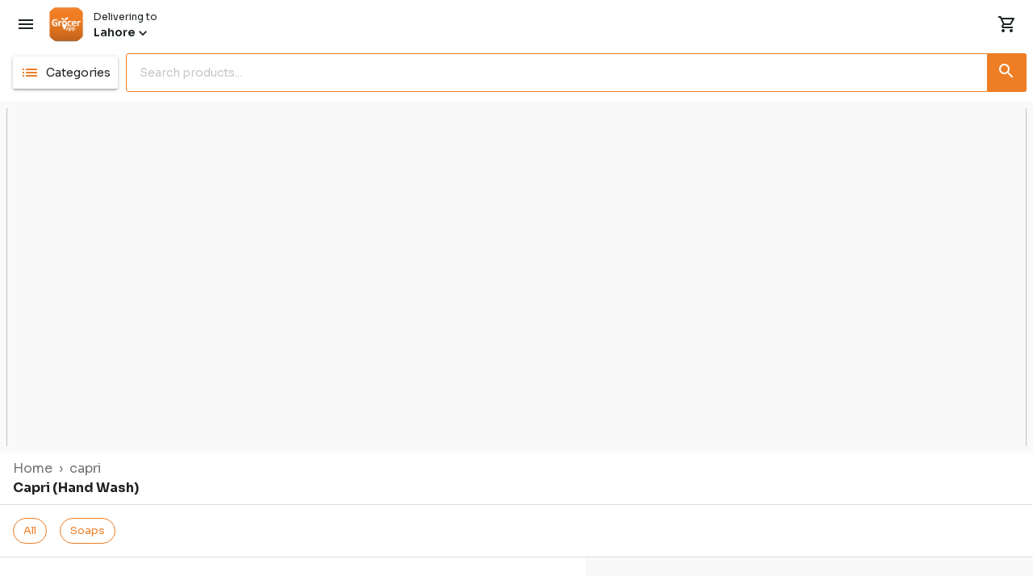

--- FILE ---
content_type: text/html
request_url: https://grocerapp.pk/shop/capri/hand-wash/
body_size: 11765
content:
<!doctype html><html lang="en"><head><meta charset="utf-8"/><meta name="viewport" content="width=device-width,initial-scale=1,minimum-scale=1,maximum-scale=1,user-scalable=no"/><meta name="HandheldFriendly" content="true"><meta content="#000000" name="theme-color"/><meta content="!" name="fragment"><script type="text/javascript">window.NREUM||(NREUM={}),NREUM.init={privacy:{cookies_enabled:!0}},window.NREUM||(NREUM={}),__nr_require=function(n,r,t){function o(e){if(!r[e]){var t=r[e]={exports:{}};n[e][0].call(t.exports,function(t){return o(n[e][1][t]||t)},t,t.exports)}return r[e].exports}if("function"==typeof __nr_require)return __nr_require;for(var e=0;e<t.length;e++)o(t[e]);return o}({1:[function(t,e,n){function r(t){try{s.console&&console.log(t)}catch(t){}}var o,i=t("ee"),a=t(27),s={};try{o=localStorage.getItem("__nr_flags").split(","),console&&"function"==typeof console.log&&(s.console=!0,-1!==o.indexOf("dev")&&(s.dev=!0),-1!==o.indexOf("nr_dev")&&(s.nrDev=!0))}catch(t){}s.nrDev&&i.on("internal-error",function(t){r(t.stack)}),s.dev&&i.on("fn-err",function(t,e,n){r(n.stack)}),s.dev&&(r("NR AGENT IN DEVELOPMENT MODE"),r("flags: "+a(s,function(t,e){return t}).join(", ")))},{}],2:[function(t,e,n){function i(t,e,n){this.message=t||"Uncaught error with no additional information",this.sourceURL=e,this.line=n}function a(t,e){var n=e?null:u.now();s("err",[t,n])}var s=t("handle"),c=t(28),r=t("ee"),u=t("loader"),o=t("gos"),f=window.onerror,d=!1,l="nr@seenError",p=0;u.features.err=!0,t(1),window.onerror=function(t,e,n,r,o){try{p?p-=1:a(o||new i(t,e,n),!0)}catch(t){try{s("ierr",[t,u.now(),!0])}catch(t){}}return"function"==typeof f&&f.apply(this,c(arguments))};try{throw new Error}catch(e){"stack"in e&&(t(13),t(12),"addEventListener"in window&&t(6),u.xhrWrappable&&t(14),d=!0)}r.on("fn-start",function(t,e,n){d&&(p+=1)}),r.on("fn-err",function(t,e,n){d&&!n[l]&&(o(n,l,function(){return!0}),this.thrown=!0,a(n))}),r.on("fn-end",function(){d&&!this.thrown&&0<p&&(p-=1)}),r.on("internal-error",function(t){s("ierr",[t,u.now(),!0])})},{}],3:[function(t,e,n){t("loader").features.ins=!0},{}],4:[function(t,e,n){function r(){T++,S=v.hash,this[u]=w.now()}function o(){T--,v.hash!==S&&i(0,!0);var t=w.now();this.jsTime=~~this.jsTime+t-this[u],this[f]=t}function i(t,e){x.emit("newURL",[""+v,e])}function a(t,e){t.on(e,function(){this[e]=w.now()})}var s="-start",c="-end",u="fn"+s,f="fn"+c,d="cb"+s,l="cb"+c,p="fetch",h="addEventListener",m=window,v=m.location,w=t("loader");if(m[h]&&w.xhrWrappable){var g=t(10),y=t(11),x=t(8),b=t(6),E=t(13),R=t(7),N=t(14),O=t(9),M=t("ee"),P=M.get("tracer");t(16),w.features.spa=!0;var S,T=0;M.on(u,r),y.on(d,r),O.on(d,r),M.on(f,o),y.on(l,o),O.on(l,o),M.buffer([u,f,"xhr-done","xhr-resolved"]),b.buffer([u]),E.buffer(["setTimeout"+c,"clearTimeout"+s,u]),N.buffer([u,"new-xhr","send-xhr"+s]),R.buffer([p+s,p+"-done",p+"-body"+s,p+"-body"+c]),x.buffer(["newURL"]),g.buffer([u]),y.buffer(["propagate",d,l,"executor-err","resolve"+s]),P.buffer([u,"no-"+u]),O.buffer(["new-jsonp","cb-start","jsonp-error","jsonp-end"]),a(N,"send-xhr"+s),a(M,"xhr-resolved"),a(M,"xhr-done"),a(R,p+s),a(R,p+"-done"),a(O,"new-jsonp"),a(O,"jsonp-end"),a(O,"cb-start"),x.on("pushState-end",i),x.on("replaceState-end",i),m[h]("hashchange",i,!0),m[h]("load",i,!0),m[h]("popstate",function(){i(0,1<T)},!0)}},{}],5:[function(t,e,n){function r(t){}if(window.performance&&window.performance.timing&&window.performance.getEntriesByType){var o=t("ee"),i=t("handle"),a=t(13),s=t(12),c="learResourceTimings",u="addEventListener",f="resourcetimingbufferfull",d="bstResource",l="resource",p="fn-start",h="fn-end",m="bstTimer",v="pushState",w=t("loader");w.features.stn=!0,t(8),"addEventListener"in window&&t(6);var g=NREUM.o.EV;o.on(p,function(t,e){t[0]instanceof g&&(this.bstStart=w.now())}),o.on(h,function(t,e){var n=t[0];n instanceof g&&i("bst",[n,e,this.bstStart,w.now()])}),a.on(p,function(t,e,n){this.bstStart=w.now(),this.bstType=n}),a.on(h,function(t,e){i(m,[e,this.bstStart,w.now(),this.bstType])}),s.on(p,function(){this.bstStart=w.now()}),s.on(h,function(t,e){i(m,[e,this.bstStart,w.now(),"requestAnimationFrame"])}),o.on(v+"-start",function(t){this.time=w.now(),this.startPath=location.pathname+location.hash}),o.on(v+"-end",function(t){i("bstHist",[location.pathname+location.hash,this.startPath,this.time])}),u in window.performance&&(window.performance["c"+c]?window.performance[u](f,function(t){i(d,[window.performance.getEntriesByType(l)]),window.performance["c"+c]()},!1):window.performance[u]("webkit"+f,function(t){i(d,[window.performance.getEntriesByType(l)]),window.performance["webkitC"+c]()},!1)),document[u]("scroll",r,{passive:!0}),document[u]("keypress",r,!1),document[u]("click",r,!1)}},{}],6:[function(t,e,n){function r(t){for(var e=t;e&&!e.hasOwnProperty(f);)e=Object.getPrototypeOf(e);e&&o(e)}function o(t){s.inPlace(t,[f,d],"-",i)}function i(t,e){return t[1]}var a=t("ee").get("events"),s=t("wrap-function")(a,!0),c=t("gos"),u=XMLHttpRequest,f="addEventListener",d="removeEventListener";e.exports=a,"getPrototypeOf"in Object?(r(document),r(window),r(u.prototype)):u.prototype.hasOwnProperty(f)&&(o(window),o(u.prototype)),a.on(f+"-start",function(t,e){var n=t[1],r=c(n,"nr@wrapped",function(){var t={object:function(){if("function"==typeof n.handleEvent)return n.handleEvent.apply(n,arguments)},function:n}[typeof n];return t?s(t,"fn-",null,t.name||"anonymous"):n});this.wrapped=t[1]=r}),a.on(d+"-start",function(t){t[1]=this.wrapped||t[1]})},{}],7:[function(t,e,n){function r(t,e,o){var i=t[e];"function"==typeof i&&(t[e]=function(){var t,e=s(arguments),n={};a.emit(o+"before-start",[e],n),n[h]&&n[h].dt&&(t=n[h].dt);var r=i.apply(this,e);return a.emit(o+"start",[e,t],r),r.then(function(t){return a.emit(o+"end",[null,t],r),t},function(t){throw a.emit(o+"end",[t],r),t})})}var a=t("ee").get("fetch"),s=t(28),o=t(27);e.exports=a;var i=window,c="fetch-",u=c+"body-",f=i.Request,d=i.Response,l=i.fetch,p="prototype",h="nr@context";f&&d&&l&&(o(["arrayBuffer","blob","json","text","formData"],function(t,e){r(f[p],e,u),r(d[p],e,u)}),r(i,"fetch",c),a.on(c+"end",function(t,e){if(e){var n=e.headers.get("content-length");null!==n&&(this.rxSize=n),a.emit(c+"done",[null,e],this)}else a.emit(c+"done",[t],this)}))},{}],8:[function(t,e,n){var r=t("ee").get("history"),o=t("wrap-function")(r);e.exports=r;var i=window.history&&window.history.constructor&&window.history.constructor.prototype,a=window.history;i&&i.pushState&&i.replaceState&&(a=i),o.inPlace(a,["pushState","replaceState"],"-")},{}],9:[function(t,e,n){function c(t){var e=t.match(r);return e&&3<=e.length?{key:e[2],parent:function t(e,n){var r=e.match(a),o=r[1],i=r[3];return i?t(i,n[o]):n[o]}(e[1],window)}:{key:t,parent:window}}var u=t("ee").get("jsonp"),f=t("wrap-function")(u);if(e.exports=u,"addEventListener"in window){var d=/[?&](?:callback|cb)=([^&#]+)/,r=/(.*)\.([^.]+)/,a=/^(\w+)(\.|$)(.*)$/,o=["appendChild","insertBefore","replaceChild"];Node&&Node.prototype&&Node.prototype.appendChild?f.inPlace(Node.prototype,o,"dom-"):(f.inPlace(HTMLElement.prototype,o,"dom-"),f.inPlace(HTMLHeadElement.prototype,o,"dom-"),f.inPlace(HTMLBodyElement.prototype,o,"dom-")),u.on("dom-start",function(t){!function(t){function e(){u.emit("jsonp-end",[],i),t.removeEventListener("load",e,!1),t.removeEventListener("error",n,!1)}function n(){u.emit("jsonp-error",[],i),u.emit("jsonp-end",[],i),t.removeEventListener("load",e,!1),t.removeEventListener("error",n,!1)}if(t&&"string"==typeof t.nodeName&&"script"===t.nodeName.toLowerCase()&&"function"==typeof t.addEventListener){var r=(a=t.src,(s=a.match(d))?s[1]:null);if(r){var o=c(r);if("function"==typeof o.parent[o.key]){var i={};f.inPlace(o.parent,[o.key],"cb-",i),t.addEventListener("load",e,!1),t.addEventListener("error",n,!1),u.emit("new-jsonp",[t.src],i)}}}var a,s}(t[0])})}},{}],10:[function(t,e,n){var r=t("ee").get("mutation"),o=t("wrap-function")(r),i=NREUM.o.MO;e.exports=r,i&&(window.MutationObserver=function(t){return this instanceof i?new i(o(t,"fn-")):i.apply(this,arguments)},MutationObserver.prototype=i.prototype)},{}],11:[function(t,e,n){function r(t){var e=a.context(),n=s(t,"executor-",e,null,!1),r=new u(n);return a.context(r).getCtx=function(){return e},r}var o=t("wrap-function"),a=t("ee").get("promise"),i=t("ee").getOrSetContext,s=o(a),c=t(27),u=NREUM.o.PR;e.exports=a,u&&(window.Promise=r,["all","race"].forEach(function(o){var i=u[o];u[o]=function(t){function n(t){return function(){a.emit("propagate",[null,!e],r,!1,!1),e=e||!t}}var e=!1;c(t,function(t,e){Promise.resolve(e).then(n("all"===o),n(!1))});var r=i.apply(u,arguments);return u.resolve(r)}}),["resolve","reject"].forEach(function(t){var n=u[t];u[t]=function(t){var e=n.apply(u,arguments);return t!==e&&a.emit("propagate",[t,!0],e,!1,!1),e}}),u.prototype.catch=function(t){return this.then(null,t)},u.prototype=Object.create(u.prototype,{constructor:{value:r}}),c(Object.getOwnPropertyNames(u),function(t,e){try{r[e]=u[e]}catch(t){}}),o.wrapInPlace(u.prototype,"then",function(r){return function(){var t=o.argsToArray.apply(this,arguments),e=i(this);e.promise=this,t[0]=s(t[0],"cb-",e,null,!1),t[1]=s(t[1],"cb-",e,null,!1);var n=r.apply(this,t);return e.nextPromise=n,a.emit("propagate",[this,!0],n,!1,!1),n}}),a.on("executor-start",function(t){t[0]=s(t[0],"resolve-",this,null,!1),t[1]=s(t[1],"resolve-",this,null,!1)}),a.on("executor-err",function(t,e,n){t[1](n)}),a.on("cb-end",function(t,e,n){a.emit("propagate",[n,!0],this.nextPromise,!1,!1)}),a.on("propagate",function(e,t,n){this.getCtx&&!t||(this.getCtx=function(){if(e instanceof Promise)var t=a.context(e);return t&&t.getCtx?t.getCtx():this})}),r.toString=function(){return""+u})},{}],12:[function(t,e,n){var r=t("ee").get("raf"),o=t("wrap-function")(r),i="equestAnimationFrame";e.exports=r,o.inPlace(window,["r"+i,"mozR"+i,"webkitR"+i,"msR"+i],"raf-"),r.on("raf-start",function(t){t[0]=o(t[0],"fn-")})},{}],13:[function(t,e,n){var r=t("ee").get("timer"),o=t("wrap-function")(r),i="setTimeout",a="setInterval",s="clearTimeout";e.exports=r,o.inPlace(window,[i,"setImmediate"],i+"-"),o.inPlace(window,[a],a+"-"),o.inPlace(window,[s,"clearImmediate"],s+"-"),r.on(a+"-start",function(t,e,n){t[0]=o(t[0],"fn-",null,n)}),r.on(i+"-start",function(t,e,n){this.method=n,this.timerDuration=isNaN(t[1])?0:+t[1],t[0]=o(t[0],"fn-",this,n)})},{}],14:[function(t,e,n){function r(t,e){u.inPlace(e,["onreadystatechange"],"fn-",a)}function o(){var t=c.context(this);3<this.readyState&&!t.resolved&&(t.resolved=!0,c.emit("xhr-resolved",[],this)),u.inPlace(this,v,"fn-",a)}function i(){for(var t=0;t<w.length;t++)r(0,w[t]);w.length&&(w=[])}function a(t,e){return e}t(6);var s=t("ee"),c=s.get("xhr"),u=t("wrap-function")(c),f=NREUM.o,d=f.XHR,l=f.MO,p=f.PR,h=f.SI,m="readystatechange",v=["onload","onerror","onabort","onloadstart","onloadend","onprogress","ontimeout"],w=[];e.exports=c;var g=window.XMLHttpRequest=function(t){var e=new d(t);try{c.emit("new-xhr",[e],e),e.addEventListener(m,o,!1)}catch(t){try{c.emit("internal-error",[t])}catch(t){}}return e};if(function(t,e){for(var n in t)e[n]=t[n]}(d,g),g.prototype=d.prototype,u.inPlace(g.prototype,["open","send"],"-xhr-",a),c.on("send-xhr-start",function(t,e){var n;r(0,e),n=e,w.push(n),l&&(y?y.then(i):h?h(i):(x=-x,b.data=x))}),c.on("open-xhr-start",r),l){var y=p&&p.resolve();if(!h&&!p){var x=1,b=document.createTextNode(x);new l(i).observe(b,{characterData:!0})}}else s.on("fn-end",function(t){t[0]&&t[0].type===m||i()})},{}],15:[function(t,e,n){function u(t){return"init"in NREUM&&"distributed_tracing"in NREUM.init&&!!NREUM.init.distributed_tracing.enabled&&f(t)}function f(t){var e=!1,n={};if("init"in NREUM&&"distributed_tracing"in NREUM.init&&(n=NREUM.init.distributed_tracing),t.sameOrigin)e=!0;else if(n.allowed_origins instanceof Array)for(var r=0;r<n.allowed_origins.length;r++){var o=i(n.allowed_origins[r]);if(t.hostname===o.hostname&&t.protocol===o.protocol&&t.port===o.port){e=!0;break}}return e}var d=t(24),i=t(17);e.exports={generateTracePayload:function(t){if(!u(t))return null;var e=window.NREUM;if(!e.loader_config)return null;var n=(e.loader_config.accountID||"").toString()||null,r=(e.loader_config.agentID||"").toString()||null,o=(e.loader_config.trustKey||"").toString()||null;if(!n||!r)return null;var i=d.generateSpanId(),a=d.generateTraceId(),s=Date.now(),c={spanId:i,traceId:a,timestamp:s};return(t.sameOrigin||f(t)&&"init"in NREUM&&"distributed_tracing"in NREUM.init&&!!NREUM.init.distributed_tracing.cors_use_tracecontext_headers)&&(c.traceContextParentHeader="00-"+a+"-"+i+"-01",c.traceContextStateHeader=o+"@nr=0-1-"+n+"-"+r+"-"+i+"----"+s),(t.sameOrigin&&!("init"in NREUM&&"distributed_tracing"in NREUM.init&&NREUM.init.distributed_tracing.exclude_newrelic_header)||!t.sameOrigin&&f(t)&&"init"in NREUM&&"distributed_tracing"in NREUM.init&&!1!==NREUM.init.distributed_tracing.cors_use_newrelic_header)&&(c.newrelicHeader=function(t,e,n,r,o,i){if(!("btoa"in window&&"function"==typeof window.btoa))return null;var a={v:[0,1],d:{ty:"Browser",ac:r,ap:o,id:t,tr:e,ti:n}};return i&&r!==i&&(a.d.tk=i),btoa(JSON.stringify(a))}(i,a,s,n,r,o)),c},shouldGenerateTrace:u}},{}],16:[function(t,e,n){function r(t){var e=this.params,n=this.metrics;if(!this.ended){this.ended=!0;for(var r=0;r<l;r++)t.removeEventListener(d[r],this.listener,!1);e.aborted||(n.duration=s.now()-this.startTime,this.loadCaptureCalled||4!==t.readyState?null==e.status&&(e.status=0):o(this,t),n.cbTime=this.cbTime,f.emit("xhr-done",[t],t),i("xhr",[e,n,this.startTime]))}}function o(t,e){t.params.status=e.status;var n=m(e,t.lastSize);if(n&&(t.metrics.rxSize=n),t.sameOrigin){var r=e.getResponseHeader("X-NewRelic-App-Data");r&&(t.params.cat=r.split(", ").pop())}t.loadCaptureCalled=!0}var s=t("loader");if(s.xhrWrappable){var i=t("handle"),c=t(17),u=t(15).generateTracePayload,f=t("ee"),d=["load","error","abort","timeout"],l=d.length,a=t("id"),p=t(21),h=t(20),m=t(18),v=window.XMLHttpRequest;s.features.xhr=!0,t(14),t(7),f.on("new-xhr",function(e){var n=this;n.totalCbs=0,n.called=0,n.cbTime=0,n.end=r,n.ended=!1,n.xhrGuids={},n.lastSize=null,n.loadCaptureCalled=!1,e.addEventListener("load",function(t){o(n,e)},!1),p&&(34<p||p<10)||window.opera||e.addEventListener("progress",function(t){n.lastSize=t.loaded},!1)}),f.on("open-xhr-start",function(t){var e,n,r,o;this.params={method:t[0]},e=this,n=t[1],r=c(n),(o=e.params).host=r.hostname+":"+r.port,o.pathname=r.pathname,e.parsedOrigin=c(n),e.sameOrigin=e.parsedOrigin.sameOrigin,this.metrics={}}),f.on("open-xhr-end",function(t,e){"loader_config"in NREUM&&"xpid"in NREUM.loader_config&&this.sameOrigin&&e.setRequestHeader("X-NewRelic-ID",NREUM.loader_config.xpid);var n=u(this.parsedOrigin);if(n){var r=!1;n.newrelicHeader&&(e.setRequestHeader("newrelic",n.newrelicHeader),r=!0),n.traceContextParentHeader&&(e.setRequestHeader("traceparent",n.traceContextParentHeader),n.traceContextStateHeader&&e.setRequestHeader("tracestate",n.traceContextStateHeader),r=!0),r&&(this.dt=n)}}),f.on("send-xhr-start",function(t,e){var n=this.metrics,r=t[0],o=this;if(n&&r){var i=h(r);i&&(n.txSize=i)}this.startTime=s.now(),this.listener=function(t){try{"abort"!==t.type||o.loadCaptureCalled||(o.params.aborted=!0),("load"!==t.type||o.called===o.totalCbs&&(o.onloadCalled||"function"!=typeof e.onload))&&o.end(e)}catch(t){try{f.emit("internal-error",[t])}catch(t){}}};for(var a=0;a<l;a++)e.addEventListener(d[a],this.listener,!1)}),f.on("xhr-cb-time",function(t,e,n){this.cbTime+=t,e?this.onloadCalled=!0:this.called+=1,this.called!==this.totalCbs||!this.onloadCalled&&"function"==typeof n.onload||this.end(n)}),f.on("xhr-load-added",function(t,e){var n=""+a(t)+!!e;this.xhrGuids&&!this.xhrGuids[n]&&(this.xhrGuids[n]=!0,this.totalCbs+=1)}),f.on("xhr-load-removed",function(t,e){var n=""+a(t)+!!e;this.xhrGuids&&this.xhrGuids[n]&&(delete this.xhrGuids[n],this.totalCbs-=1)}),f.on("addEventListener-end",function(t,e){e instanceof v&&"load"===t[0]&&f.emit("xhr-load-added",[t[1],t[2]],e)}),f.on("removeEventListener-end",function(t,e){e instanceof v&&"load"===t[0]&&f.emit("xhr-load-removed",[t[1],t[2]],e)}),f.on("fn-start",function(t,e,n){e instanceof v&&("onload"===n&&(this.onload=!0),("load"===(t[0]&&t[0].type)||this.onload)&&(this.xhrCbStart=s.now()))}),f.on("fn-end",function(t,e){this.xhrCbStart&&f.emit("xhr-cb-time",[s.now()-this.xhrCbStart,this.onload,e],e)}),f.on("fetch-before-start",function(t){function e(t,e){var n=!1;return e.newrelicHeader&&(t.set("newrelic",e.newrelicHeader),n=!0),e.traceContextParentHeader&&(t.set("traceparent",e.traceContextParentHeader),e.traceContextStateHeader&&t.set("tracestate",e.traceContextStateHeader),n=!0),n}var n,r=t[1]||{};"string"==typeof t[0]?n=t[0]:t[0]&&t[0].url?n=t[0].url:window.URL&&t[0]&&t[0]instanceof URL&&(n=t[0].href),n&&(this.parsedOrigin=c(n),this.sameOrigin=this.parsedOrigin.sameOrigin);var o=u(this.parsedOrigin);if(o&&(o.newrelicHeader||o.traceContextParentHeader))if("string"==typeof t[0]||window.URL&&t[0]&&t[0]instanceof URL){var i={};for(var a in r)i[a]=r[a];i.headers=new Headers(r.headers||{}),e(i.headers,o)&&(this.dt=o),1<t.length?t[1]=i:t.push(i)}else t[0]&&t[0].headers&&e(t[0].headers,o)&&(this.dt=o)})}},{}],17:[function(t,e,n){var s={};e.exports=function(t){if(t in s)return s[t];var e=document.createElement("a"),n=window.location,r={};e.href=t,r.port=e.port;var o=e.href.split("://");!r.port&&o[1]&&(r.port=o[1].split("/")[0].split("@").pop().split(":")[1]),r.port&&"0"!==r.port||(r.port="https"===o[0]?"443":"80"),r.hostname=e.hostname||n.hostname,r.pathname=e.pathname,r.protocol=o[0],"/"!==r.pathname.charAt(0)&&(r.pathname="/"+r.pathname);var i=!e.protocol||":"===e.protocol||e.protocol===n.protocol,a=e.hostname===document.domain&&e.port===n.port;return r.sameOrigin=i&&(!e.hostname||a),"/"===r.pathname&&(s[t]=r),r}},{}],18:[function(t,e,n){var r=t(20);e.exports=function(t,e){var n=t.responseType;return"json"===n&&null!==e?e:"arraybuffer"===n||"blob"===n||"json"===n?r(t.response):"text"===n||""===n||void 0===n?r(t.responseText):void 0}},{}],19:[function(t,e,n){function r(){}function o(t,e,n){return function(){return i(t,[u.now()].concat(s(arguments)),e?null:this,n),e?void 0:this}}var i=t("handle"),a=t(27),s=t(28),c=t("ee").get("tracer"),u=t("loader"),f=NREUM;void 0===window.newrelic&&(newrelic=f);var d="api-",l=d+"ixn-";a(["setPageViewName","setCustomAttribute","setErrorHandler","finished","addToTrace","inlineHit","addRelease"],function(t,e){f[e]=o(d+e,!0,"api")}),f.addPageAction=o(d+"addPageAction",!0),f.setCurrentRouteName=o(d+"routeName",!0),e.exports=newrelic,f.interaction=function(){return(new r).get()};var p=r.prototype={createTracer:function(t,e){var n={},r=this,o="function"==typeof e;return i(l+"tracer",[u.now(),t,n],r),function(){if(c.emit((o?"":"no-")+"fn-start",[u.now(),r,o],n),o)try{return e.apply(this,arguments)}catch(t){throw c.emit("fn-err",[arguments,this,t],n),t}finally{c.emit("fn-end",[u.now()],n)}}}};a("actionText,setName,setAttribute,save,ignore,onEnd,getContext,end,get".split(","),function(t,e){p[e]=o(l+e)}),newrelic.noticeError=function(t,e){"string"==typeof t&&(t=new Error(t)),i("err",[t,u.now(),!1,e])}},{}],20:[function(t,e,n){e.exports=function(t){if("string"==typeof t&&t.length)return t.length;if("object"==typeof t){if("undefined"!=typeof ArrayBuffer&&t instanceof ArrayBuffer&&t.byteLength)return t.byteLength;if("undefined"!=typeof Blob&&t instanceof Blob&&t.size)return t.size;if(!("undefined"!=typeof FormData&&t instanceof FormData))try{return JSON.stringify(t).length}catch(t){return}}}},{}],21:[function(t,e,n){var r=0,o=navigator.userAgent.match(/Firefox[\/\s](\d+\.\d+)/);o&&(r=+o[1]),e.exports=r},{}],22:[function(t,e,n){var r=(new Date).getTime(),o=r,i=t(29);e.exports=function(){return i.exists&&performance.now?Math.round(performance.now()):(r=Math.max((new Date).getTime(),r))-o},e.exports.offset=o,e.exports.getLastTimestamp=function(){return r}},{}],23:[function(t,e,n){function r(t){if(t instanceof f&&!d){var e=Math.round(t.timeStamp),n={type:t.type};e<=c.now()?n.fid=c.now()-e:e>c.offset&&e<=Date.now()?(e-=c.offset,n.fid=c.now()-e):e=c.now(),d=!0,s("timing",["fi",e,n])}}if(!("init"in NREUM&&"page_view_timing"in NREUM.init&&"enabled"in NREUM.init.page_view_timing&&!1===NREUM.init.page_view_timing.enabled)){var o,i,a,s=t("handle"),c=t("loader"),u=t(26),f=NREUM.o.EV;if("PerformanceObserver"in window&&"function"==typeof window.PerformanceObserver){o=new PerformanceObserver(function(t,e){t.getEntries().forEach(function(t){"first-paint"===t.name?s("timing",["fp",Math.floor(t.startTime)]):"first-contentful-paint"===t.name&&s("timing",["fcp",Math.floor(t.startTime)])})});try{o.observe({entryTypes:["paint"]})}catch(t){}i=new PerformanceObserver(function(t,e){var n=t.getEntries();0<n.length&&s("lcp",[n[n.length-1]])});try{i.observe({entryTypes:["largest-contentful-paint"]})}catch(t){}a=new PerformanceObserver(function(t){t.getEntries().forEach(function(t){t.hadRecentInput||s("cls",[t])})});try{a.observe({type:"layout-shift",buffered:!0})}catch(t){}}if("addEventListener"in document){var d=!1;["click","keydown","mousedown","pointerdown","touchstart"].forEach(function(t){document.addEventListener(t,r,!1)})}u(function(t){s("pageHide",[c.now(),t])})}},{}],24:[function(t,e,n){function r(t){var e=null,n=0,r=window.crypto||window.msCrypto;r&&r.getRandomValues&&Uint8Array&&(e=r.getRandomValues(new Uint8Array(31)));for(var o=[],i=0;i<t;i++)o.push((e?15&e[n++]:16*Math.random()|0).toString(16));return o.join("")}e.exports={generateUuid:function(){function t(){return e?15&e[n++]:16*Math.random()|0}var e=null,n=0,r=window.crypto||window.msCrypto;r&&r.getRandomValues&&(e=r.getRandomValues(new Uint8Array(31)));for(var o,i="xxxxxxxx-xxxx-4xxx-yxxx-xxxxxxxxxxxx",a="",s=0;s<i.length;s++)"x"===(o=i[s])?a+=t().toString(16):a+="y"===o?(o=3&t()|8).toString(16):o;return a},generateSpanId:function(){return r(16)},generateTraceId:function(){return r(32)}}},{}],25:[function(t,e,n){var i=null,a=null;if(navigator.userAgent){var r=navigator.userAgent,o=r.match(/Version\/(\S+)\s+Safari/);o&&-1===r.indexOf("Chrome")&&-1===r.indexOf("Chromium")&&(i="Safari",a=o[1])}e.exports={agent:i,version:a,match:function(t,e){if(!i)return!1;if(t!==i)return!1;if(!e)return!0;if(!a)return!1;for(var n=a.split("."),r=e.split("."),o=0;o<r.length;o++)if(r[o]!==n[o])return!1;return!0}}},{}],26:[function(t,e,n){var r,o,i;e.exports=function(t){"addEventListener"in document&&o&&document.addEventListener(o,function(){t(i&&document[i]?document[i]:document[r]?"hidden":"visible")},!1)},void 0!==document.hidden?(r="hidden",o="visibilitychange",i="visibilityState"):void 0!==document.msHidden?(r="msHidden",o="msvisibilitychange"):void 0!==document.webkitHidden&&(r="webkitHidden",o="webkitvisibilitychange",i="webkitVisibilityState")},{}],27:[function(t,e,n){var i=Object.prototype.hasOwnProperty;e.exports=function(t,e){var n=[],r="",o=0;for(r in t)i.call(t,r)&&(n[o]=e(r,t[r]),o+=1);return n}},{}],28:[function(t,e,n){e.exports=function(t,e,n){e||(e=0),void 0===n&&(n=t?t.length:0);for(var r=-1,o=n-e||0,i=Array(o<0?0:o);++r<o;)i[r]=t[e+r];return i}},{}],29:[function(t,e,n){e.exports={exists:void 0!==window.performance&&window.performance.timing&&void 0!==window.performance.timing.navigationStart}},{}],ee:[function(t,e,n){function r(){}function i(){return new r}function a(){(m.api||m.feature)&&(w.aborted=!0,m=w.backlog={})}var s="nr@context",c=t("gos"),u=t(27),m={},v={},w=e.exports=function e(f){function d(t){return t&&t instanceof r?t:t?c(t,s,i):i()}function n(t,e,n,r,o){if(!1!==o&&(o=!0),!w.aborted||r){f&&o&&f(t,e,n);for(var i=d(n),a=l(t),s=a.length,c=0;c<s;c++)a[c].apply(i,e);var u=m[p[t]];return u&&u.push([h,t,e,i]),i}}function t(t,e){o[t]=l(t).concat(e)}function l(t){return o[t]||[]}var o={},p={},h={on:t,addEventListener:t,removeEventListener:function(t,e){var n=o[t];if(n)for(var r=0;r<n.length;r++)n[r]===e&&n.splice(r,1)},emit:n,get:function(t){return v[t]=v[t]||e(n)},listeners:l,context:d,buffer:function(t,n){u(t,function(t,e){n=n||"feature",(p[e]=n)in m||(m[n]=[])})},abort:a,aborted:!1};return h}();e.exports.getOrSetContext=function(t){return c(t,s,i)},w.backlog=m},{}],gos:[function(t,e,n){var o=Object.prototype.hasOwnProperty;e.exports=function(t,e,n){if(o.call(t,e))return t[e];var r=n();if(Object.defineProperty&&Object.keys)try{return Object.defineProperty(t,e,{value:r,writable:!0,enumerable:!1}),r}catch(t){}return t[e]=r}},{}],handle:[function(t,e,n){function r(t,e,n,r){o.buffer([t],r),o.emit(t,e,n)}var o=t("ee").get("handle");(e.exports=r).ee=o},{}],id:[function(t,e,n){var r=1,o=t("gos");e.exports=function(t){var e=typeof t;return!t||"object"!==e&&"function"!==e?-1:t===window?0:o(t,"nr@id",function(){return r++})}},{}],loader:[function(t,e,n){function r(){if(!x++){var n=y.info=NREUM.info,t=d.getElementsByTagName("script")[0];if(setTimeout(c.abort,3e4),!(n&&n.licenseKey&&n.applicationID&&t))return c.abort();s(w,function(t,e){n[t]||(n[t]=e)});var e=i();a("mark",["onload",e+y.offset],null,"api"),a("timing",["load",e]);var r=d.createElement("script");r.async=!0,r.src="https://"+n.agent,t.parentNode.insertBefore(r,t)}}function o(){a("mark",["domContent",i()+y.offset],null,"api")}var i=t(22),a=t("handle"),s=t(27),c=t("ee"),u=t(25),f=window,d=f.document,l="addEventListener",p="attachEvent",h=f.XMLHttpRequest,m=h&&h.prototype;NREUM.o={ST:setTimeout,SI:f.setImmediate,CT:clearTimeout,XHR:h,REQ:f.Request,EV:f.Event,PR:f.Promise,MO:f.MutationObserver};var v=""+location,w={beacon:"bam.nr-data.net",errorBeacon:"bam.nr-data.net",agent:"js-agent.newrelic.com/nr-spa-1198.min.js"},g=h&&m&&m[l]&&!/CriOS/.test(navigator.userAgent),y=e.exports={offset:i.getLastTimestamp(),now:i,origin:v,features:{},xhrWrappable:g,userAgent:u};t(19),t(23),d[l]?(d[l]("DOMContentLoaded",o,!1),f[l]("load",r,!1)):(d[p]("onreadystatechange",function(){"complete"===d.readyState&&o()}),f[p]("onload",r)),a("mark",["firstbyte",i.getLastTimestamp()],null,"api");var x=0},{}],"wrap-function":[function(t,e,n){function l(t,e){e||(e=a);try{e.emit("internal-error",t)}catch(t){}}function r(n,t,e){if(Object.defineProperty&&Object.keys)try{return Object.keys(n).forEach(function(e){Object.defineProperty(t,e,{get:function(){return n[e]},set:function(t){return n[e]=t}})}),t}catch(n){l([n],e)}for(var r in n)i.call(n,r)&&(t[r]=n[r]);return t}function p(t){return!(t&&t instanceof Function&&t.apply&&!t[m])}function o(t,e){var n=e(t);return r(n[m]=t,n,a),n}var a=t("ee"),h=t(28),m="nr@original",i=Object.prototype.hasOwnProperty,s=!1;e.exports=function(u,i){function f(o,i,a,s,c){function t(){var e,n,r,t;try{n=this,e=h(arguments),r="function"==typeof a?a(e,n):a||{}}catch(t){l([t,"",[e,n,s],r],u)}d(i+"start",[e,n,s],r,c);try{return t=o.apply(n,e)}catch(t){throw d(i+"err",[e,n,t],r,c),t}finally{d(i+"end",[e,n,t],r,c)}}return p(o)?o:(i||(i=""),r(t[m]=o,t,u),t)}function d(e,n,r,t){if(!s||i){var o=s;s=!0;try{u.emit(e,n,r,i,t)}catch(t){l([t,e,n,r],u)}s=o}}return u||(u=a),f.inPlace=function(t,e,n,r,o){n||(n="");var i,a,s,c="-"===n.charAt(0);for(s=0;s<e.length;s++)p(i=t[a=e[s]])||(t[a]=f(i,c?a+n:n,r,a,o))},f.flag=m,f},e.exports.wrapFunction=o,e.exports.wrapInPlace=function(t,e,n){var r=t[e];t[e]=o(r,n)},e.exports.argsToArray=function(){for(var t=arguments.length,e=new Array(t),n=0;n<t;++n)e[n]=arguments[n];return e}},{}]},{},["loader",2,16,5,3,4]),NREUM.loader_config={accountID:"1842849",trustKey:"1842849",agentID:"1164530230",licenseKey:"439d0d045f",applicationID:"1164530230"},NREUM.info={beacon:"bam.nr-data.net",errorBeacon:"bam.nr-data.net",licenseKey:"439d0d045f",applicationID:"1164530230",sa:1}</script><script>!function(e,t,a,n,r){e[n]=e[n]||[],e[n].push({"gtm.start":(new Date).getTime(),event:"gtm.js"});var g=t.getElementsByTagName(a)[0],m=t.createElement(a);m.defer=!0,m.src="https://www.googletagmanager.com/gtm.js?id=GTM-NZT7J45",g.parentNode.insertBefore(m,g)}(window,document,"script","dataLayer")</script><script type="text/javascript">var affiliateUrl = window.location.search.search("_suid_hash");
    var affiliateCookie = document.cookie.search("_suid_hash")

    if(affiliateUrl !== -1 || affiliateCookie !== -1){
      !function () {
        "savyour" in window || (window.savyour = function () {
          window.savyour.q.push(arguments)
        }, window.savyour.q = []);
        const n = document.createElement("script");
        n.src = "https://affiliate.savyour.com.pk/sap.min.js", n.async = !0, n.defer = !0;
        const t = document.getElementsByTagName("script")[0];
        t.parentNode.insertBefore(n, t)
      }();
      savyour('init','6332303670315855757165746a567938467530464b413d3d');
    }</script><link href="https://pictures.grocerapps.com/original/grocerapp-small-logo-5e6d96030e467.png" rel="shortcut icon"/><link rel="apple-touch-icon" href="/images/ic_launcher.png"><meta content="#000000" name="theme-color"/><meta content="!" name="fragment"><link href="/manifest.json" rel="manifest"/></head><body><noscript><iframe defer="defer" height="0" src="https://www.googletagmanager.com/ns.html?id=GTM-NZT7J45" style="display:none;visibility:hidden" width="0"></iframe></noscript><noscript>You need to enable JavaScript to run this app.</noscript><div id="root"><img alt="GrocerApp" src="/image/launcher_loader.svg" style="width:98%;max-width:900px;margin:auto;display:block"/></div><link href="/css/custom.css" rel="stylesheet" media="print" onload='this.media="all",this.onload=null'><link href="https://fonts.googleapis.com/css2?family=Sora:wght@100;200;300;400;500;600;700;800&display=swap" rel="stylesheet" media="print" onload='this.media="all",this.onload=null'><script>function getUserAuthCodeResult(e){window.dispatchEvent(new CustomEvent("ep_auth_code_result",{detail:JSON.parse(e)}))}function createPaymentResult(e){window.dispatchEvent(new CustomEvent("ep_create_payment_result",{detail:JSON.parse(e)}))}function getLocationResult(e){window.dispatchEvent(new CustomEvent("ep_location_result",{detail:JSON.parse(e)}))}</script><script>!function(c){function e(e){for(var r,t,n=e[0],o=e[1],a=e[2],f=0,u=[];f<n.length;f++)t=n[f],Object.prototype.hasOwnProperty.call(d,t)&&d[t]&&u.push(d[t][0]),d[t]=0;for(r in o)Object.prototype.hasOwnProperty.call(o,r)&&(c[r]=o[r]);for(s&&s(e);u.length;)u.shift()();return l.push.apply(l,a||[]),i()}function i(){for(var e,r=0;r<l.length;r++){for(var t=l[r],n=!0,o=1;o<t.length;o++){var a=t[o];0!==d[a]&&(n=!1)}n&&(l.splice(r--,1),e=p(p.s=t[0]))}return e}var t={},d={4:0},l=[];function p(e){if(t[e])return t[e].exports;var r=t[e]={i:e,l:!1,exports:{}};return c[e].call(r.exports,r,r.exports,p),r.l=!0,r.exports}p.e=function(o){var e=[],t=d[o];if(0!==t)if(t)e.push(t[2]);else{var r=new Promise(function(e,r){t=d[o]=[e,r]});e.push(t[2]=r);var n,a=document.createElement("script");a.charset="utf-8",a.timeout=120,p.nc&&a.setAttribute("nonce",p.nc),a.src=p.p+"static/js/"+({}[o]||o)+"."+{0:"174d1910",1:"1b38dabd",5:"36fa30c9",6:"9f777278",7:"2b7bcfd8",8:"656dde5b",9:"8aae9598",10:"35ef3f0c",11:"db0e891b",12:"9b1d2e11",13:"ab3fdb39",14:"78b96ed1",15:"add88a7f",16:"a8b42c00",17:"20981506",18:"78f5457a",19:"1d31ef86",20:"3cea8fb9",21:"a15dbf69",22:"bfd38f41",23:"45b9afde",24:"83105541",25:"3c7394b8",26:"96de5f90",27:"7c850731",28:"8faf4ca1",29:"076ffd35",30:"5ef363b4",31:"9440f8eb",32:"c4988a6b",33:"592e0276",34:"9f44a11d",35:"648e9f83",36:"39b5ca41",37:"743cfb45"}[o]+".chunk.js";var f=new Error;n=function(e){a.onerror=a.onload=null,clearTimeout(u);var r=d[o];if(0!==r){if(r){var t=e&&("load"===e.type?"missing":e.type),n=e&&e.target&&e.target.src;f.message="Loading chunk "+o+" failed.\n("+t+": "+n+")",f.name="ChunkLoadError",f.type=t,f.request=n,r[1](f)}d[o]=void 0}};var u=setTimeout(function(){n({type:"timeout",target:a})},12e4);a.onerror=a.onload=n,document.head.appendChild(a)}return Promise.all(e)},p.m=c,p.c=t,p.d=function(e,r,t){p.o(e,r)||Object.defineProperty(e,r,{enumerable:!0,get:t})},p.r=function(e){"undefined"!=typeof Symbol&&Symbol.toStringTag&&Object.defineProperty(e,Symbol.toStringTag,{value:"Module"}),Object.defineProperty(e,"__esModule",{value:!0})},p.t=function(r,e){if(1&e&&(r=p(r)),8&e)return r;if(4&e&&"object"==typeof r&&r&&r.__esModule)return r;var t=Object.create(null);if(p.r(t),Object.defineProperty(t,"default",{enumerable:!0,value:r}),2&e&&"string"!=typeof r)for(var n in r)p.d(t,n,function(e){return r[e]}.bind(null,n));return t},p.n=function(e){var r=e&&e.__esModule?function(){return e.default}:function(){return e};return p.d(r,"a",r),r},p.o=function(e,r){return Object.prototype.hasOwnProperty.call(e,r)},p.p="/",p.oe=function(e){throw console.error(e),e};var r=window.webpackJsonp=window.webpackJsonp||[],n=r.push.bind(r);r.push=e,r=r.slice();for(var o=0;o<r.length;o++)e(r[o]);var s=n;i()}([])</script><script src="/static/js/defaultVendors~main.b0a1bc7b.chunk.js"></script><script src="/static/js/main.d67bc12d.chunk.js"></script></body></html>

--- FILE ---
content_type: text/javascript; charset=utf-8
request_url: https://app.link/_r?sdk=web2.86.5&branch_key=key_live_moNEsHVyuAEEXpHYT2ZBvkgfAxl2bA52&callback=branch_callback__0
body_size: 73
content:
/**/ typeof branch_callback__0 === 'function' && branch_callback__0("1541395813448553546");

--- FILE ---
content_type: text/javascript
request_url: https://grocerapp.pk/static/js/30.5ef363b4.chunk.js
body_size: 2068
content:
(window.webpackJsonp=window.webpackJsonp||[]).push([[30],{900:function(e,a,t){"use strict";t.r(a);var n,r=t(9),i=t(11),o=t(23),l=t(21),c=t(22),s=t(0),d=t.n(s),m=t(13),g=t(18),p=Object(g.a)(function(e){return{root:{minHeight:"800px"},brandBanner:{width:"100%",height:"auto",padding:8},categories:{minHeight:65,borderBottom:e.mixins.borderLine3,padding:e.spacing(1),overflow:"scroll",whiteSpace:"nowrap"},tagLine:{color:e.palette.text.primary,fontSize:"1rem",fontWeight:e.typography.fontWeightRegular,lineHeight:"1.5"},breadCrumbs:{borderBottom:e.mixins.borderLine3,padding:e.spacing(1)},productsLoadMore:{paddingTop:e.spacing(20),paddingBottom:e.spacing(40)},navigationLoadMore:{minHeight:e.spacing(16),paddingTop:e.spacing(8)},brandImgWrap:{position:"relative",paddingTop:"calc(33.3% - 7.4px)",overflow:"hidden",margin:"8px 0","& > img":{position:"absolute",top:0,bottom:0,left:0,right:0,margin:"auto"}},skeletonWrap:{position:"relative",paddingTop:"calc(33.3% - 25.4px)",overflow:"hidden",margin:"8px 0","& .react-loading-skeleton":{position:"absolute",top:0,bottom:0}},contentHeading:{fontSize:20,fontWeight:"bold",marginBottom:20},contentWrap:{"& a":{color:"#000",fontWeight:400},"& p":{marginBottom:25}}}}),u=t(617),b=t(648),h=t(143),f=t(161),E=t(269),v=t(259),y=t(638),S=t(14),w=t.n(S),B=t(10),O=t(185),j=t(92),k=t(130),L=t(17),P=t(64),W=Object(g.a)(function(){return{}}),A=t(151),D=Object(v.a)(W(function(e){var a=e.categories,t=e.slug,n=e.category,r=a.map(function(e){return d.a.createElement(A.a,{label:"".concat(e.name),to:Object(L.f)(t,e),key:e.id,isSelected:n===e.slug_url})});return d.a.createElement(d.a.Fragment,null,d.a.createElement(A.a,{label:"All",to:Object(L.f)(t),isSelected:!n}),r)})),x=t(167),N=t(651),C=t(619),F=t(618),H=t(148),I=t.n(H),T=t(41),M=Object(m.b)(["brandStore"])(n=Object(m.b)(["categoriesStore"])(n=Object(m.c)(n=function(e){function a(){return Object(r.a)(this,a),Object(o.a)(this,Object(l.a)(a).apply(this,arguments))}return Object(c.a)(a,e),Object(i.a)(a,[{key:"fetchAll",value:function(){var e=this.props,a=e.brandStore,t=e.categoriesStore,n=e.match.params,r=n.slug,i=n.category;a.brandDetail(r);var o=t.getCidBySlug(i);a.brandProducts(r,o)}},{key:"componentDidMount",value:function(){var e=this.props,a=e.brandStore,t=e.history;e.match.params.category||!location.pathname.includes("/shop/")||location.pathname.endsWith("/")||t.push(location.pathname+"/"),this.fetchAll(),this.scrollListener=B.f.bind(this,a),window.addEventListener("scroll",this.scrollListener)}},{key:"componentDidUpdate",value:function(e){var a=this.props,t=a.brandStore,n=a.categoriesStore,r=a.match.params,i=r.slug,o=r.category,l=n.getCidBySlug(o),c=n.getCidBySlug(e.match.params.category);i===e.match.params.slug&&l===c||(t.cancel(),t.brandProducts(i,l),l?t.selectBrand({}):t.brandDetail(i)),i!==e.match.params.slug&&t.brandDetail(i)}},{key:"cancelAll",value:function(){var e=this.props,a=e.brandStore,t=e.categoriesStore;a.cancel(),t.cancel()}},{key:"componentWillUnmount",value:function(){this.props.brandStore.selectBrand({}),window.removeEventListener("scroll",this.scrollListener),this.cancelAll()}},{key:"render",value:function(){var e=this.props,a=e.classes,t=e.brandStore,n=e.categoriesStore,r=e.match.params,i=r.slug,o=r.category,l=n.getCidBySlug(o);if(!t.brand)return null;var c=n.find(l),s=I()(c,"name",!1),m=d.a.createElement(d.a.Fragment,null,d.a.createElement("b",null,t.brand.name)," products");return s&&(m=d.a.createElement(d.a.Fragment,null,d.a.createElement("b",null,t.brand.name," (",s,")"))),d.a.createElement(d.a.Fragment,null,t.isFailed(t.brandDetailState)&&d.a.createElement(x.a,null),!t.isFailed(t.brandDetailState)&&d.a.createElement("div",null,d.a.createElement(k.a,{title:Object(j.b)(t.brand.name,s),description:Object(j.a)(t.brand.name,s),image:t.brand.image,imageAlt:t.brand.name,url:Object(L.e)(t.brand.slug,c)}),d.a.createElement("link",{rel:"canonical",href:Object(L.e)(i,c)}),d.a.createElement("div",{className:a.brandImgWrap},d.a.createElement("img",{width:"1025",height:"351",className:a.brandBanner,alt:t.brand.name,src:t.brand.brand_slider_image})),d.a.createElement(f.a,{className:a.breadCrumbs},d.a.createElement(N.a,{separator:"\u203a",className:a.marginLeft1,"arial-label":"Breadcrumb"},d.a.createElement(F.a,{color:"inherit",component:C.a,to:"/"},"Home"),d.a.createElement(F.a,{color:"inherit"},i)),t.brand&&t.brand.name?d.a.createElement(h.a,{variant:"h1",className:w()(a.marginLeft1,a.tagLine)},m):d.a.createElement(T.a,{height:22,width:150})),d.a.createElement(f.a,{className:a.categories},d.a.createElement(D,{current:c,slug:i,category:o,categories:t.categories})),d.a.createElement(u.a,{container:!0,direction:"row",justify:"flex-start",alignItems:"stretch"},0===t.all.length&&"done"===t.brandProductsState&&d.a.createElement(y.a,null,d.a.createElement(h.a,{variant:"body1",color:"primary"},"Couldn't find what you are looking, add it in order comments and we'll get it for you!")),d.a.createElement(O.a,{listName:Object(P.d)(c.id),products:t.all,state:t.brandProductsState}))),0===t.all.length&&d.a.createElement(u.a,{container:!0,direction:"row",justify:"flex-start",alignItems:"stretch"},d.a.createElement(E.a,null)),t.selectedBrand&&t.selectedBrand.name&&d.a.createElement(f.a,{className:a.marginTop2},d.a.createElement(u.a,{item:!0},d.a.createElement(h.a,{className:a.contentHeading,variant:"h2"},t.selectedBrand.name," Products Online at Best Prices in Pakistan"),d.a.createElement(b.a,{className:a.contentWrap},d.a.createElement(h.a,{variant:"body1"},"Shop ",t.selectedBrand.name," Products Online from"," ",t.selectedBrand.name," Online Store at GrocerApp. Avail Discounts on ",t.selectedBrand.name," Products Price List 2022 in Pakistan with Additional Cashback on Your Favourite Products."),d.a.createElement(h.a,{variant:"body1"},"Find Best Deals Including Lowest Price List of All"," ",t.selectedBrand.name," Products in Pakistan when You Order ",t.selectedBrand.name," Products Online from GrocerApp."),d.a.createElement(h.a,{variant:"body1"},"With Every ",t.selectedBrand.name," Online Order, Enjoy Same-Day ",t.selectedBrand.name," Home Delivery in Lahore, Islamabad, Rawalpindi and Faisalabad.")))))}}]),a}(s.Component))||n)||n)||n;a.default=Object(v.a)(p(M))}}]);
//# sourceMappingURL=30.5ef363b4.chunk.js.map